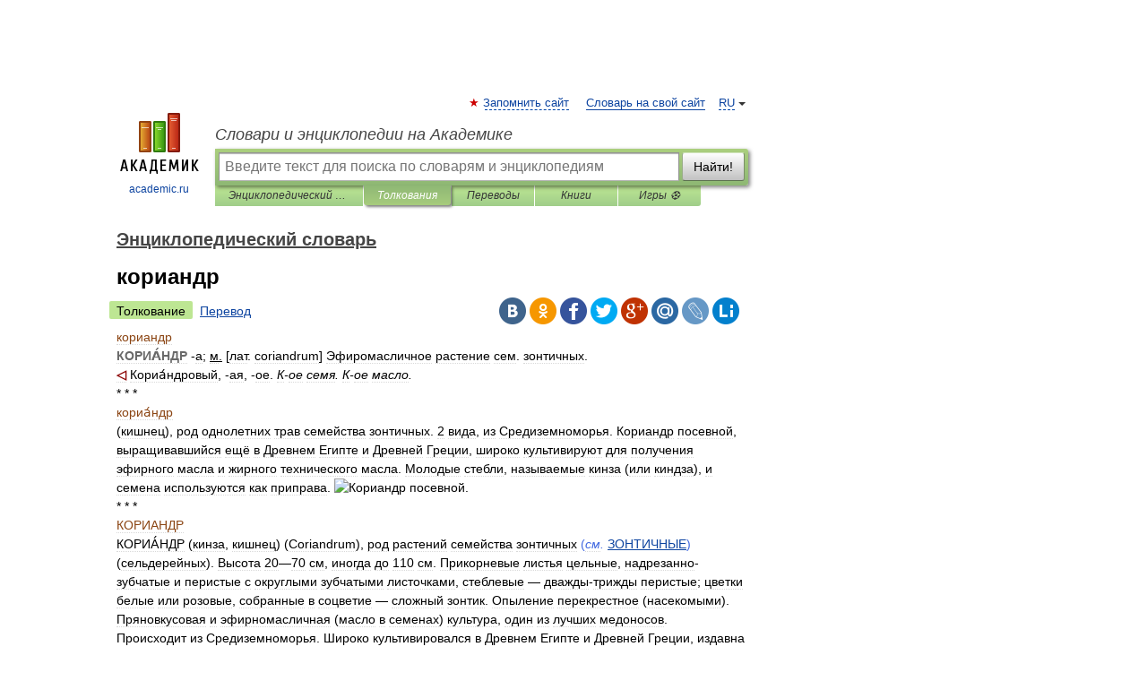

--- FILE ---
content_type: text/xml; charset=utf-8
request_url: https://yandex.ru/ads/adfox/10861445/getCode?p1=dlvii&p2=jpfh
body_size: -75
content:
<?xml version="1.0" encoding="UTF-8"?>
<VAST version="2.0">
    <Ad id="3493660-15664511">
        <Wrapper>
            <AdSystem>ADFOX</AdSystem>
            <VASTAdTagURI>
                <![CDATA[https://catsnetwork.ru/core/code.xml?bid=95895&pid=9966&vr=1&rid={random_id}&dl=домен]]>
            </VASTAdTagURI>
            <Error>
                <![CDATA[https://yandex.ru/adfox/10861445/event?adfox-version=1&hash=33db1a462990a089&lts=fsxbixg&p1=dlvii&p2=jpfh&p5=bihgjf&pm=u&pr=a&rand=bnrsqqt&rqs=EAmV_KHZoC4UdXBpz1H5Iz4bJJXd0i-k&sj=LQSzePaz13q4Yt-LHcRqpYt__AqkK4YZDDFp4YRy0legbtyYmSWDhJ63L16sXw%3D%3D&stat-id=0]]>
            </Error>
            <Impression>
                <![CDATA[https://yandex.ru/adfox/10861445/event?adfox-version=1&hash=391cf6f436109d35&lts=fsxbixg&p1=dlvii&p2=jpfh&p5=bihgjf&pm=d&pr=a&rand=hyexedi&rqs=EAmV_KHZoC4UdXBpz1H5Iz4bJJXd0i-k&sj=LQSzePaz13q4Yt-LHcRqpYt__AqkK4YZDDFp4YRy0legbtyYmSWDhJ63L16sXw%3D%3D&stat-id=0]]>
            </Impression>
            <Creatives>
                <Creative>
                    <Linear>
                        <TrackingEvents>
                            <Tracking event="creativeView">
                                <![CDATA[https://yandex.ru/adfox/10861445/event?adfox-version=1&hash=fe2b33c0fd01546a&lts=fsxbixg&p1=dlvii&p2=jpfh&p5=bihgjf&pm=c&pr=a&rand=fzndxwr&rqs=EAmV_KHZoC4UdXBpz1H5Iz4bJJXd0i-k&sj=LQSzePaz13q4Yt-LHcRqpYt__AqkK4YZDDFp4YRy0legbtyYmSWDhJ63L16sXw%3D%3D&stat-id=0]]>
                            </Tracking>
                            <Tracking event="start">
                                <![CDATA[https://yandex.ru/adfox/10861445/event?adfox-version=1&hash=afb0198aebf85c0e&lts=fsxbixg&p1=dlvii&p2=jpfh&p5=bihgjf&pm=b&pr=a&rand=inmybmp&rqs=EAmV_KHZoC4UdXBpz1H5Iz4bJJXd0i-k&sj=LQSzePaz13q4Yt-LHcRqpYt__AqkK4YZDDFp4YRy0legbtyYmSWDhJ63L16sXw%3D%3D&stat-id=0]]>
                            </Tracking>
                            <Tracking event="midpoint">
                                <![CDATA[https://yandex.ru/adfox/10861445/event?adfox-version=1&hash=303424ce10947d25&lts=fsxbixg&p1=dlvii&p2=jpfh&p5=bihgjf&pm=f&pr=a&rand=fthrpwn&rqs=EAmV_KHZoC4UdXBpz1H5Iz4bJJXd0i-k&sj=LQSzePaz13q4Yt-LHcRqpYt__AqkK4YZDDFp4YRy0legbtyYmSWDhJ63L16sXw%3D%3D&stat-id=0]]>
                            </Tracking>
                            <Tracking event="firstQuartile">
                                <![CDATA[https://yandex.ru/adfox/10861445/event?adfox-version=1&hash=229f9608880e5851&lts=fsxbixg&p1=dlvii&p2=jpfh&p5=bihgjf&pm=e&pr=a&rand=koaxude&rqs=EAmV_KHZoC4UdXBpz1H5Iz4bJJXd0i-k&sj=LQSzePaz13q4Yt-LHcRqpYt__AqkK4YZDDFp4YRy0legbtyYmSWDhJ63L16sXw%3D%3D&stat-id=0]]>
                            </Tracking>
                            <Tracking event="thirdQuartile">
                                <![CDATA[https://yandex.ru/adfox/10861445/event?adfox-version=1&hash=4ee2461bd4e7552c&lts=fsxbixg&p1=dlvii&p2=jpfh&p5=bihgjf&pm=g&pr=a&rand=egpzahk&rqs=EAmV_KHZoC4UdXBpz1H5Iz4bJJXd0i-k&sj=LQSzePaz13q4Yt-LHcRqpYt__AqkK4YZDDFp4YRy0legbtyYmSWDhJ63L16sXw%3D%3D&stat-id=0]]>
                            </Tracking>
                            <Tracking event="complete">
                                <![CDATA[https://yandex.ru/adfox/10861445/event?adfox-version=1&hash=b6cdc4239af98e72&lts=fsxbixg&p1=dlvii&p2=jpfh&p5=bihgjf&pm=h&pr=a&rand=dncgajl&rqs=EAmV_KHZoC4UdXBpz1H5Iz4bJJXd0i-k&sj=LQSzePaz13q4Yt-LHcRqpYt__AqkK4YZDDFp4YRy0legbtyYmSWDhJ63L16sXw%3D%3D&stat-id=0]]>
                            </Tracking>
                            <Tracking event="mute">
                                <![CDATA[https://yandex.ru/adfox/10861445/event?adfox-version=1&hash=a2237e46b140f61b&lts=fsxbixg&p1=dlvii&p2=jpfh&p5=bihgjf&pm=i&pr=a&rand=hbmaljh&rqs=EAmV_KHZoC4UdXBpz1H5Iz4bJJXd0i-k&sj=LQSzePaz13q4Yt-LHcRqpYt__AqkK4YZDDFp4YRy0legbtyYmSWDhJ63L16sXw%3D%3D&stat-id=0]]>
                            </Tracking>
                            <Tracking event="unmute">
                                <![CDATA[https://yandex.ru/adfox/10861445/event?adfox-version=1&hash=4dd01f1ecf7340d0&lts=fsxbixg&p1=dlvii&p2=jpfh&p5=bihgjf&pm=j&pr=a&rand=mtbnrwz&rqs=EAmV_KHZoC4UdXBpz1H5Iz4bJJXd0i-k&sj=LQSzePaz13q4Yt-LHcRqpYt__AqkK4YZDDFp4YRy0legbtyYmSWDhJ63L16sXw%3D%3D&stat-id=0]]>
                            </Tracking>
                            <Tracking event="pause">
                                <![CDATA[https://yandex.ru/adfox/10861445/event?adfox-version=1&hash=4abebd9ae07a6792&lts=fsxbixg&p1=dlvii&p2=jpfh&p5=bihgjf&pm=k&pr=a&rand=myfaak&rqs=EAmV_KHZoC4UdXBpz1H5Iz4bJJXd0i-k&sj=LQSzePaz13q4Yt-LHcRqpYt__AqkK4YZDDFp4YRy0legbtyYmSWDhJ63L16sXw%3D%3D&stat-id=0]]>
                            </Tracking>
                            <Tracking event="rewind">
                                <![CDATA[https://yandex.ru/adfox/10861445/event?adfox-version=1&hash=50abb3a90aea91d9&lts=fsxbixg&p1=dlvii&p2=jpfh&p5=bihgjf&pm=l&pr=a&rand=imsfmbs&rqs=EAmV_KHZoC4UdXBpz1H5Iz4bJJXd0i-k&sj=LQSzePaz13q4Yt-LHcRqpYt__AqkK4YZDDFp4YRy0legbtyYmSWDhJ63L16sXw%3D%3D&stat-id=0]]>
                            </Tracking>
                            <Tracking event="resume">
                                <![CDATA[https://yandex.ru/adfox/10861445/event?adfox-version=1&hash=b1e6e996def53d89&lts=fsxbixg&p1=dlvii&p2=jpfh&p5=bihgjf&pm=m&pr=a&rand=deawdqn&rqs=EAmV_KHZoC4UdXBpz1H5Iz4bJJXd0i-k&sj=LQSzePaz13q4Yt-LHcRqpYt__AqkK4YZDDFp4YRy0legbtyYmSWDhJ63L16sXw%3D%3D&stat-id=0]]>
                            </Tracking>
                            <Tracking event="expand">
                                <![CDATA[https://yandex.ru/adfox/10861445/event?adfox-version=1&hash=c03fa6ea0909a04f&lts=fsxbixg&p1=dlvii&p2=jpfh&p5=bihgjf&pm=o&pr=a&rand=fmrpwec&rqs=EAmV_KHZoC4UdXBpz1H5Iz4bJJXd0i-k&sj=LQSzePaz13q4Yt-LHcRqpYt__AqkK4YZDDFp4YRy0legbtyYmSWDhJ63L16sXw%3D%3D&stat-id=0]]>
                            </Tracking>
                            <Tracking event="collapse">
                                <![CDATA[https://yandex.ru/adfox/10861445/event?adfox-version=1&hash=d4e95b7456007c6a&lts=fsxbixg&p1=dlvii&p2=jpfh&p5=bihgjf&pm=p&pr=a&rand=hlvoanx&rqs=EAmV_KHZoC4UdXBpz1H5Iz4bJJXd0i-k&sj=LQSzePaz13q4Yt-LHcRqpYt__AqkK4YZDDFp4YRy0legbtyYmSWDhJ63L16sXw%3D%3D&stat-id=0]]>
                            </Tracking>
                            <Tracking event="acceptInvitation">
                                <![CDATA[https://yandex.ru/adfox/10861445/event?adfox-version=1&hash=ba79ab6665fc16b4&lts=fsxbixg&p1=dlvii&p2=jpfh&p5=bihgjf&pm=q&pr=a&rand=ehqqfft&rqs=EAmV_KHZoC4UdXBpz1H5Iz4bJJXd0i-k&sj=LQSzePaz13q4Yt-LHcRqpYt__AqkK4YZDDFp4YRy0legbtyYmSWDhJ63L16sXw%3D%3D&stat-id=0]]>
                            </Tracking>
                            <Tracking event="close">
                                <![CDATA[https://yandex.ru/adfox/10861445/event?adfox-version=1&hash=ab63b1cf69a0738b&lts=fsxbixg&p1=dlvii&p2=jpfh&p5=bihgjf&pm=r&pr=a&rand=kzfkadb&rqs=EAmV_KHZoC4UdXBpz1H5Iz4bJJXd0i-k&sj=LQSzePaz13q4Yt-LHcRqpYt__AqkK4YZDDFp4YRy0legbtyYmSWDhJ63L16sXw%3D%3D&stat-id=0]]>
                            </Tracking>
                        </TrackingEvents>
                        <VideoClicks>
                            <ClickTracking>
                                <![CDATA[https://yandex.ru/adfox/10861445/goLink?adfox-version=1&hash=eb80989ab011c20c&p1=dlvii&p2=jpfh&p5=bihgjf&pr=a&rand=dgduovs&rqs=EAmV_KHZoC4UdXBpz1H5Iz4bJJXd0i-k&sj=LQSzePaz13q4Yt-LHcRqpYt__AqkK4YZDDFp4YRy0legbtyYmSWDhJ63L16sXw%3D%3D]]>
                            </ClickTracking>
                        </VideoClicks>
                    </Linear>
                </Creative>
            </Creatives>
 <Extensions>
    <Extension type="packshotSettings"><![CDATA[{"isEnabled":false}]]></Extension>
</Extensions>
        </Wrapper>
    </Ad>
</VAST>

--- FILE ---
content_type: text/xml; charset=utf-8
request_url: https://yandex.ru/ads/adfox/10861445/getCode?p1=dlvii&p2=jpfh
body_size: -107
content:
<?xml version="1.0" encoding="UTF-8"?>
<VAST version="2.0">
    <Ad id="3493660-15664511">
        <Wrapper>
            <AdSystem>ADFOX</AdSystem>
            <VASTAdTagURI>
                <![CDATA[https://catsnetwork.ru/core/code.xml?bid=95895&pid=9966&vr=1&rid={random_id}&dl=домен]]>
            </VASTAdTagURI>
            <Error>
                <![CDATA[https://yandex.ru/adfox/10861445/event?adfox-version=1&hash=9f5f8a6717507552&lts=fsxbixj&p1=dlvii&p2=jpfh&p5=bihgjf&pm=u&pr=a&rand=macakws&rqs=EAmV_KHZoC4XdXBpb0LGaz7WAoKgUgE-&sj=fEqexVsCZU5Ltcas1RQkckc3IroJApRJ9ohOQiltFMDBecuT1jYhpgfq4mFZ-g%3D%3D&stat-id=0]]>
            </Error>
            <Impression>
                <![CDATA[https://yandex.ru/adfox/10861445/event?adfox-version=1&hash=016c063439a8f17f&lts=fsxbixj&p1=dlvii&p2=jpfh&p5=bihgjf&pm=d&pr=a&rand=exdgycj&rqs=EAmV_KHZoC4XdXBpb0LGaz7WAoKgUgE-&sj=fEqexVsCZU5Ltcas1RQkckc3IroJApRJ9ohOQiltFMDBecuT1jYhpgfq4mFZ-g%3D%3D&stat-id=0]]>
            </Impression>
            <Creatives>
                <Creative>
                    <Linear>
                        <TrackingEvents>
                            <Tracking event="creativeView">
                                <![CDATA[https://yandex.ru/adfox/10861445/event?adfox-version=1&hash=32507bfebc7ae270&lts=fsxbixj&p1=dlvii&p2=jpfh&p5=bihgjf&pm=c&pr=a&rand=fdwziyd&rqs=EAmV_KHZoC4XdXBpb0LGaz7WAoKgUgE-&sj=fEqexVsCZU5Ltcas1RQkckc3IroJApRJ9ohOQiltFMDBecuT1jYhpgfq4mFZ-g%3D%3D&stat-id=0]]>
                            </Tracking>
                            <Tracking event="start">
                                <![CDATA[https://yandex.ru/adfox/10861445/event?adfox-version=1&hash=6e62357380a8d2c3&lts=fsxbixj&p1=dlvii&p2=jpfh&p5=bihgjf&pm=b&pr=a&rand=fbqkstl&rqs=EAmV_KHZoC4XdXBpb0LGaz7WAoKgUgE-&sj=fEqexVsCZU5Ltcas1RQkckc3IroJApRJ9ohOQiltFMDBecuT1jYhpgfq4mFZ-g%3D%3D&stat-id=0]]>
                            </Tracking>
                            <Tracking event="midpoint">
                                <![CDATA[https://yandex.ru/adfox/10861445/event?adfox-version=1&hash=36b87fe250ad8113&lts=fsxbixj&p1=dlvii&p2=jpfh&p5=bihgjf&pm=f&pr=a&rand=mzenznv&rqs=EAmV_KHZoC4XdXBpb0LGaz7WAoKgUgE-&sj=fEqexVsCZU5Ltcas1RQkckc3IroJApRJ9ohOQiltFMDBecuT1jYhpgfq4mFZ-g%3D%3D&stat-id=0]]>
                            </Tracking>
                            <Tracking event="firstQuartile">
                                <![CDATA[https://yandex.ru/adfox/10861445/event?adfox-version=1&hash=bbec1cdee28e17a1&lts=fsxbixj&p1=dlvii&p2=jpfh&p5=bihgjf&pm=e&pr=a&rand=lfvcilh&rqs=EAmV_KHZoC4XdXBpb0LGaz7WAoKgUgE-&sj=fEqexVsCZU5Ltcas1RQkckc3IroJApRJ9ohOQiltFMDBecuT1jYhpgfq4mFZ-g%3D%3D&stat-id=0]]>
                            </Tracking>
                            <Tracking event="thirdQuartile">
                                <![CDATA[https://yandex.ru/adfox/10861445/event?adfox-version=1&hash=2037a6b0dbfd8e15&lts=fsxbixj&p1=dlvii&p2=jpfh&p5=bihgjf&pm=g&pr=a&rand=llmbvdh&rqs=EAmV_KHZoC4XdXBpb0LGaz7WAoKgUgE-&sj=fEqexVsCZU5Ltcas1RQkckc3IroJApRJ9ohOQiltFMDBecuT1jYhpgfq4mFZ-g%3D%3D&stat-id=0]]>
                            </Tracking>
                            <Tracking event="complete">
                                <![CDATA[https://yandex.ru/adfox/10861445/event?adfox-version=1&hash=766e20f451ddb765&lts=fsxbixj&p1=dlvii&p2=jpfh&p5=bihgjf&pm=h&pr=a&rand=dgykifv&rqs=EAmV_KHZoC4XdXBpb0LGaz7WAoKgUgE-&sj=fEqexVsCZU5Ltcas1RQkckc3IroJApRJ9ohOQiltFMDBecuT1jYhpgfq4mFZ-g%3D%3D&stat-id=0]]>
                            </Tracking>
                            <Tracking event="mute">
                                <![CDATA[https://yandex.ru/adfox/10861445/event?adfox-version=1&hash=52b791699a5d199d&lts=fsxbixj&p1=dlvii&p2=jpfh&p5=bihgjf&pm=i&pr=a&rand=gefndol&rqs=EAmV_KHZoC4XdXBpb0LGaz7WAoKgUgE-&sj=fEqexVsCZU5Ltcas1RQkckc3IroJApRJ9ohOQiltFMDBecuT1jYhpgfq4mFZ-g%3D%3D&stat-id=0]]>
                            </Tracking>
                            <Tracking event="unmute">
                                <![CDATA[https://yandex.ru/adfox/10861445/event?adfox-version=1&hash=1d2b66b6f15b005f&lts=fsxbixj&p1=dlvii&p2=jpfh&p5=bihgjf&pm=j&pr=a&rand=kdmnkdb&rqs=EAmV_KHZoC4XdXBpb0LGaz7WAoKgUgE-&sj=fEqexVsCZU5Ltcas1RQkckc3IroJApRJ9ohOQiltFMDBecuT1jYhpgfq4mFZ-g%3D%3D&stat-id=0]]>
                            </Tracking>
                            <Tracking event="pause">
                                <![CDATA[https://yandex.ru/adfox/10861445/event?adfox-version=1&hash=b550e783bf833c9c&lts=fsxbixj&p1=dlvii&p2=jpfh&p5=bihgjf&pm=k&pr=a&rand=lxxtfqp&rqs=EAmV_KHZoC4XdXBpb0LGaz7WAoKgUgE-&sj=fEqexVsCZU5Ltcas1RQkckc3IroJApRJ9ohOQiltFMDBecuT1jYhpgfq4mFZ-g%3D%3D&stat-id=0]]>
                            </Tracking>
                            <Tracking event="rewind">
                                <![CDATA[https://yandex.ru/adfox/10861445/event?adfox-version=1&hash=a146ab61672c3ca8&lts=fsxbixj&p1=dlvii&p2=jpfh&p5=bihgjf&pm=l&pr=a&rand=ilpaopn&rqs=EAmV_KHZoC4XdXBpb0LGaz7WAoKgUgE-&sj=fEqexVsCZU5Ltcas1RQkckc3IroJApRJ9ohOQiltFMDBecuT1jYhpgfq4mFZ-g%3D%3D&stat-id=0]]>
                            </Tracking>
                            <Tracking event="resume">
                                <![CDATA[https://yandex.ru/adfox/10861445/event?adfox-version=1&hash=8911bd935b1d7d18&lts=fsxbixj&p1=dlvii&p2=jpfh&p5=bihgjf&pm=m&pr=a&rand=eswnafq&rqs=EAmV_KHZoC4XdXBpb0LGaz7WAoKgUgE-&sj=fEqexVsCZU5Ltcas1RQkckc3IroJApRJ9ohOQiltFMDBecuT1jYhpgfq4mFZ-g%3D%3D&stat-id=0]]>
                            </Tracking>
                            <Tracking event="expand">
                                <![CDATA[https://yandex.ru/adfox/10861445/event?adfox-version=1&hash=40e306d4bd3789f1&lts=fsxbixj&p1=dlvii&p2=jpfh&p5=bihgjf&pm=o&pr=a&rand=jpklkxp&rqs=EAmV_KHZoC4XdXBpb0LGaz7WAoKgUgE-&sj=fEqexVsCZU5Ltcas1RQkckc3IroJApRJ9ohOQiltFMDBecuT1jYhpgfq4mFZ-g%3D%3D&stat-id=0]]>
                            </Tracking>
                            <Tracking event="collapse">
                                <![CDATA[https://yandex.ru/adfox/10861445/event?adfox-version=1&hash=35e00d7a3aefa353&lts=fsxbixj&p1=dlvii&p2=jpfh&p5=bihgjf&pm=p&pr=a&rand=nfeidxa&rqs=EAmV_KHZoC4XdXBpb0LGaz7WAoKgUgE-&sj=fEqexVsCZU5Ltcas1RQkckc3IroJApRJ9ohOQiltFMDBecuT1jYhpgfq4mFZ-g%3D%3D&stat-id=0]]>
                            </Tracking>
                            <Tracking event="acceptInvitation">
                                <![CDATA[https://yandex.ru/adfox/10861445/event?adfox-version=1&hash=556051e0febde33d&lts=fsxbixj&p1=dlvii&p2=jpfh&p5=bihgjf&pm=q&pr=a&rand=dnlbcqf&rqs=EAmV_KHZoC4XdXBpb0LGaz7WAoKgUgE-&sj=fEqexVsCZU5Ltcas1RQkckc3IroJApRJ9ohOQiltFMDBecuT1jYhpgfq4mFZ-g%3D%3D&stat-id=0]]>
                            </Tracking>
                            <Tracking event="close">
                                <![CDATA[https://yandex.ru/adfox/10861445/event?adfox-version=1&hash=34791759e275f741&lts=fsxbixj&p1=dlvii&p2=jpfh&p5=bihgjf&pm=r&pr=a&rand=heovobj&rqs=EAmV_KHZoC4XdXBpb0LGaz7WAoKgUgE-&sj=fEqexVsCZU5Ltcas1RQkckc3IroJApRJ9ohOQiltFMDBecuT1jYhpgfq4mFZ-g%3D%3D&stat-id=0]]>
                            </Tracking>
                        </TrackingEvents>
                        <VideoClicks>
                            <ClickTracking>
                                <![CDATA[https://yandex.ru/adfox/10861445/goLink?adfox-version=1&hash=41e6552194a3f303&p1=dlvii&p2=jpfh&p5=bihgjf&pr=a&rand=dqyiuwp&rqs=EAmV_KHZoC4XdXBpb0LGaz7WAoKgUgE-&sj=fEqexVsCZU5Ltcas1RQkckc3IroJApRJ9ohOQiltFMDBecuT1jYhpgfq4mFZ-g%3D%3D]]>
                            </ClickTracking>
                        </VideoClicks>
                    </Linear>
                </Creative>
            </Creatives>
 <Extensions>
    <Extension type="packshotSettings"><![CDATA[{"isEnabled":false}]]></Extension>
</Extensions>
        </Wrapper>
    </Ad>
</VAST>

--- FILE ---
content_type: application/javascript; charset=utf-8
request_url: https://fundingchoicesmessages.google.com/f/AGSKWxWjN8WSmiIgDSXEcM0kQcr40Ox2HYZonB5XDsHE_slbpAOPfuwFktzzIU5ay-blWnn7xij3MlPHpUhGxlSMOuc8oPUxVDlisuvoGdVJvg9IHbTTzeVEzMEV5A7kWXxigLSuQN2NnpZL6kMldp5eweZDxeI6t08eH57u0xSFsG66GCh6B4KdcGH-xobl/_.ads-and-tracking./abm.asp?/ads/?id=/adv_vert./small_ad.
body_size: -1291
content:
window['773f1d17-850a-4739-8662-0f7930b5c4f9'] = true;